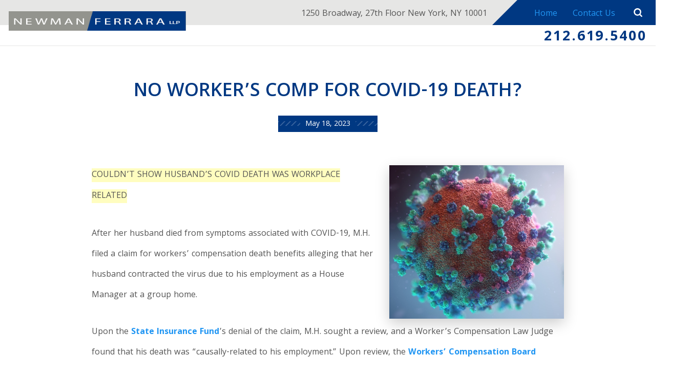

--- FILE ---
content_type: text/html; charset=utf-8
request_url: https://www.nyrealestatelawblog.com/manhattan-litigation-blog/2023/may/no-worker-s-comp-for-covid-19-death-/
body_size: 14136
content:
<!DOCTYPE html>
<html data-anim="1" data-prlx="1" data-flr="1" data-i="x37dc20xp4z" data-is="8ew17h9ionv" data-gmap="AIzaSyBo4wf-dcDljvOO6X7OHjI67hdM3HPjGCg" data-sa="r8dT7ym18ZL%2FREjGlxhIVVISKJFtfg4DYJMvdsRNh0EBVRs2worym3cXr4gR4xAkHt5gbWCzUXIj4n9%2By8gvrG48pPDKCQJu8qocrX7W%2F1btwuG3q0c%2FWYShPMsDZ%2B9ta2SCahtFypBReQ%2F02GygafawCbtY%2FR537p8FNTH%2B6g4rNmci">
<head>
	<script type="text/javascript" src="https://d3v9igsle0blzd.cloudfront.net/cms/includes/xfe68wggbgd.2509161620371.js" defer data-require='["j/poly","j/modernizr","j/jquery","j/jquery.ui","j/ui.touch","j/ui.wheel","j/ui.draw","j/ui.mobile","j/timezone","static","j/jquery.cookie","extensions","uri","behaviors","c/scrollbar","c/loading","m/date","form","adapter","v/jwplayer","video","a/bootstrap","svg"]'></script>
	<title>VIRUS’S CONTRACTION NEEDED TO BE WORKPLACE RELATED</title>
	<link rel="canonical" href="https://www.nyrealestatelawblog.com/manhattan-litigation-blog/2023/may/no-worker-s-comp-for-covid-19-death-/"/>
	<meta content="text/html; charset=utf-8" http-equiv="Content-Type"/>
	<meta content="initial-scale=1" name="viewport"/>
	<meta http-equiv="X-UA-Compatible" content="IE=edge,chrome=1"/>
	<meta name="ahrefs-site-verification" content="a71690ba67783a0b581728ad3f614c776b20111879d6b0a07a149726d5474b62"/>
	<meta name="description" content="After her husband died from symptoms associated with COVID-19, M.H. filed a claim for workers’ compensation death benefits alleging that her husband contracted the virus due to his employment as a House Manager at a group home. >> READ MORE"/>
	<meta property="og:type" content="website"/>
	<meta property="og:url" content="https://www.nyrealestatelawblog.com/manhattan-litigation-blog/2023/may/no-worker-s-comp-for-covid-19-death-/"/>
	<meta property="og:title" content="COVID CONTRACTION NEEDED TO BE TIED TO THE WORKPLACE"/>
	<meta property="og:description" content="After her husband died from symptoms associated with COVID-19, M.H. filed a claim for workers’ compensation death benefits alleging that her husband contracted the virus due to his employment as a House Manager at a group home. >> READ MORE"/>
	<meta property="og:image" content="https://www.nyrealestatelawblog.com/images/food-pics/COVID-19-VIRUS.jpg"/>
	<meta name="twitter:card" content="summary_large_image"/>
	<meta name="twitter:title" content="COVID CONTRACTION NEEDED TO BE TIED TO THE WORKPLACE"/>
	<meta name="twitter:description" content="After her husband died from symptoms associated with COVID-19, M.H. filed a claim for workers’ compensation death benefits alleging that her husband contracted the virus due to his employment as a House Manager at a group home. >> READ MORE"/>
	<meta name="twitter:image" content="https://www.nyrealestatelawblog.com/images/food-pics/COVID-19-VIRUS.jpg"/>
	<meta name="google-site-verification" content="apofujakKef5WRGc3pRdxNyvx_ZR-rarXknfuEwxxUU"/>
	<link rel="alternate" type="application/atom+xml" title="RSS Feed for nyrealestatelawblog.com" href="/cms/feeds/blog/recent.xml"/>
	<script type="text/javascript">
(function(n){var t=n.Process||{},i=function(n){var t=+n;return isNaN(t)?n:t},u=function(n){return decodeURIComponent(n.replace(/\+/g,"%20"))},h=/\{(.+?)\}/g,c=window.location.hash&&window.location.hash[1]==="~"&&!/\bSPPC=./i.test(document.cookie||""),s=[],e=null,r=null,o=null,f=null;t.Page=function(n){for(var i=n.length;i--;)c?s.push(n[i]):t.Element(document.getElementById(n[i]))};t.Delayed=function(){var n,i;for(r=null;n=s.shift();)t.Element(document.getElementById(n));try{i=new CustomEvent("process.delayed",{bubbles:!0,cancelable:!0});document.documentElement.dispatchEvent(i)}catch(u){}};t.Element=function(n){if(n)switch(n.getAttribute("data-process")){case"if":t.If(n);break;case"replace":t.Replace(n);break;default:t.Fix(n)}};t.Replace=function(n){var i,f=n.parentNode,r=document.createTextNode(t.Get(n.getAttribute("data-replace"))),u=n.firstElementChild;u&&u.getAttribute&&(i=u.getAttribute("href"))&&i.substring(0,4)==="tel:"&&(i=document.createElement("a"),i.setAttribute("href","tel:"+r.data),i.appendChild(document.createTextNode(r.data)),r=i);f.insertBefore(r,n);f.removeChild(n)};t.Fix=function(n){var r,u,i,f=n.attributes.length,e=n.childNodes.length;if(n.nodeName==="SCRIPT"){n.parentNode.removeChild(n);return}while(f--)r=n.attributes[f],r.name.substring(0,13)=="data-replace-"&&(u=r.name.substring(13),n.setAttribute(u,t.Get(r.value)),n.removeAttribute(r.name));while(e--)i=n.childNodes[e],i.nodeType===3&&i.data&&i.data.indexOf("{")>=0&&(i.data=t.Get(i.data))};t.If=function(n){for(var i,u,f,e,o=n.parentNode,s=n.attributes.length,r=undefined;s--;){i=n.attributes[s];switch(i.name){case"field":r=t.Check(n,t.Get(i.value));break;case"nofield":r=!t.Check(n,t.Get(i.value))}if(r!==undefined)break}if(r)for(u=n.childNodes,f=0,e=u.length;f<e;f++)o.insertBefore(u[0],n);o.removeChild(n)};t.Check=function(n,r){for(var u,f,e=n.attributes.length;e--;){u=n.attributes[e];switch(u.name){case"equals":return r==t.Get(u.value);case"gt":case"greaterthan":case"morethan":return i(r)>i(t.Get(u.value));case"gte":return i(r)>=i(t.Get(u.value));case"lt":case"lessthan":case"lesserthan":return i(r)<i(t.Get(u.value));case"lte":return i(r)<=i(t.Get(u.value));case"ne":case"notequals":return r!=t.Get(u.value);case"contains":return f=t.Get(u.value),r.indexOf(f>=0);case"notcontains":return f=t.Get(u.value),!r.indexOf(f>=0);case"in":return f=t.Get(u.value),t.InArray(r,(""+f).split(","));case"notin":return f=t.Get(u.value),!t.InArray(r,(""+f).split(","));case"between":return f=t.Get(u.value).Split(","),f.length==2&&i(r)>=i(f[0])&&i(r)<=i(f[1])?!0:!1}}return!!r};t.InArray=function(n,t){for(var i=t.length;i--;)if(t[i]==n)return!0;return!1};t.Get=function(n){return n.replace(h,function(n,i){var r=i.split("/"),f=r.shift();return t.Data(f.split(":"),0,r[0])||u(r.shift()||"")})};t.Data=function(n,i,r){var u;switch(n[i].toLowerCase()){case"f":return t.Format(n[i+1],n,i+2,r);case"if":return t.Data(n,i+1)?n.pop():"";case"ifno":case"ifnot":return t.Data(n,i+1)?"":n.pop();case"q":case"querystring":return t.Query(n[i+1])||"";case"session":case"cookie":return t.Cookie(n[i+1])||"";case"number":return t.Number(n[i+1],r)||"";case"request":return u=t.Cookie("RWQ")||window.location.search,u&&u[0]==="?"&&n[i+1]&&n[i+1][0]!="?"&&(u=u.substr(1)),u;case"u":return t.UserData(n[i+1])||"";default:return""}};t.Format=function(n,i,r,u){var h,f,s,e,o;if(!n||r>i.length-1)return"";if(h=null,f=null,n=n.toLowerCase(),e=0,n=="binary")e=2;else if(r+1<i.length)switch(n){case"p":case"phone":case"p2":case"phone2":case"p3":case"phone3":i[r].indexOf("0")>=0&&(f=i[r],e=1);break;default:s=parseInt(i[r]);isNaN(s)||(h=s,e=1)}o=t.Data(i,r+e,u);switch(n){case"p":case"phone":return t.Phone(""+o,f);case"p2":case"phone2":return t.Phone(""+o,f||"000.000.0000");case"p3":case"phone3":return t.Phone(""+o,f||"000-000-0000");case"tel":return t.Phone(""+o,f||"0000000000")}};t.Phone=function(n,t){var u,i,f,r;if(!n)return"";if(u=n.replace(/\D+/g,""),u.length<10)return n;for(i=(t||"(000) 000-0000").split(""),f=0,r=0;r<i.length;r++)i[r]=="0"&&(f<u.length?i[r]=u[f++]:(i.splice(r,1),r--));return f==10&&u.length>10&&i.push(" x"+u.substring(10)),i.join("")};t.Query=function(n){var r,f,o,i,s;if(!e)for(e={},r=t.Cookie("RWQ")||window.location.search,f=r?r.substring(1).split("&"):[],o=f.length;o--;)i=f[o].split("="),s=u(i.shift()).toLowerCase(),e[s]=i.length?u(i.join("=")):null;return e[n.toLowerCase()]};t.Cookie=function(n){var f,i,o,e,t;if(!r)for(r={},f=document.cookie?document.cookie.split("; "):[],i=f.length;i--;){o=f[i].split("=");e=u(o.shift()).toLowerCase();t=o.join("=");switch(t[0]){case"#":r[e]=+t.substring(1);break;case":":r[e]=new Date(+t.substring(1));break;case"!":r[e]=t==="!!";break;case"'":r[e]=u(t.substring(1));break;default:r[e]=u(t)}}for(f=n.split("|"),i=0;i<f.length;i++)if(t=r[f[i].toLowerCase()],t)return t;return""};t.UserData=function(n){switch(n){case"DisplayName":return t.Cookie("U_DisplayName")||"";case"TimeOfDay":var r=new Date,i=r.getHours();return i>=17||i<5?"Evening":i<12?"Morning":"Afternoon"}};t.Number=function(n,i){var s,u,r,e;if(!i)return i;if(!o)for(o={},s=(t.Cookie("PHMAP")||"").split(","),e=0;e<s.length;e++)u=(s[e]||"").split("="),u.length===2&&(o[u[0]]=u[1]);return r=o[i],r&&r!=="0"||(r=i),f||(f={}),f[r]=1,r};t.Phones=function(){var n,t;if(f){n=[];for(t in f)f.hasOwnProperty(t)&&n.push(t);return n.join("|")}return null};n.Process=t;document.documentElement&&(document.documentElement.clientWidth<=1280||(t.Cookie("pref")&1)==1)&&(document.documentElement.className+=" minimize")})(this);
(function(n){window.rrequire||n(window)})(function(n){function b(i,r,u,f){var h,b,e,a,g,o,nt=(new Date).getTime(),p,c,l,w;if(((!s||nt-s>1e3)&&(st(),s=nt),!t[i])&&(h=k(i,f),h.length)){switch(h[0]){case"/common/js/j/jquery.js":case"/common/js/j/jquery.1.x.js":case"/common/js/j/jquery.2.x.js":h[0]=n.Modernizr&&n.Modernizr.canvas?"/common/js/j/jquery.2.x.js":"/common/js/j/jquery.1.x.js"}if(d(h),f==="css"?(e=n.document.createElement("link"),e.setAttribute("type","text/css"),e.setAttribute("rel","stylesheet"),a="href"):(e=n.document.createElement("script"),e.setAttribute("type","text/javascript"),e.setAttribute("async","async"),a="src",g=h.length<2||i[0]==="/"),i.indexOf("j/jquery")>=0)try{throw new Error("Jquery Require "+i);}catch(tt){for(console.log(tt.stack),p=[],c=arguments;c;)l=[],l.push.apply(l,c),p.push(l),w=c.callee.caller,c=w&&w.arguments;console.log(JSON.stringify(p))}o=h[0];o.substring(0,8)==="/common/"?o=v+o:o.substring(0,5)===rt&&(o=y+o);ot(e,i,f,g);e.setAttribute(a,o);b=n.document.head||n.document.body;b.appendChild(e)}}function ot(t,i,r,e){var s=function(){e?(n.register(i),l()):r==="css"&&(f[i]=!0,l())},o=function(){r==="js"&&console.log('error - "'+i+'" could not be loaded, rrequire will not fire.')};t.addEventListener?(t.addEventListener("load",s,!1),t.addEventListener("error",o,!1)):t.onload=t.onreadystatechange=function(n,r){var f=t.readyState;if(r||!f||/loaded|complete/.test(f)){if(f==="loaded"&&(t.children,t.readyState==="loading"&&(f="error")),t.onload=t.onreadystatechange=null,t=null,e&&f!=="error"){setTimeout(function(){var n=u[i];!n||n()?s():o();s=null;o=null},1);return}f==="error"?o():s();o=null;sucess=null}}}function st(){for(var t,r,u,i=document.querySelectorAll("script[src]"),n=0;n<i.length;n++)t=i[n],r=t.getAttribute("src"),u=t.getAttribute("data-require"),c(r,u,"js");for(i=document.querySelectorAll("link[rel='stylesheet'][href]"),n=0;n<i.length;n++)t=i[n],r=t.getAttribute("href"),u=t.getAttribute("data-require"),c(r,u,"css")}function k(t,i){var r=[];if(!t)return r;if(t.indexOf(n.location.origin)===0&&(t=t.substring(n.location.origin.length)),m=et.exec(t)){if(m[1])return r.push(t),r;if(m[2])return r.push(n.location.protocol+t),r;(m=/(.+?)\.\d{13}(\.\w{2,12})$/.exec(t))&&(t=m[1]+m[2]);r.push(t);(m=/^\/(common|cms)\/(admin\/|js\/|css\/)?(.+?)(\.js|\.css)$/.exec(t))&&(t=m[1]==="cms"?m[1]+"/"+(m[2]||"")+m[3]:m[2]==="admin/"?m[2]+m[3]:m[3],r.push(t))}else/^cms\//.test(t)?r.push("/"+t+"."+i):/^admin\//.test(t)?r.push("/common/"+t+"."+i):i==="js"?r.push("/common/js/"+t+"."+i):i==="css"&&r.push("/common/css/"+t+"."+i),r.push(t);return r}function c(n,i,r){var f,u;if(n&&!t[n]&&(f=k(n,r),d(f),i)){try{arr=it(i)}catch(e){return}for(len=arr&&arr.length,u=0;u<len;u++)c(arr[u],null,r)}}function d(n,i){for(var r,u=0;u<n.length;u++){r=n[u];switch(r){case"j/jquery":case"j/jquery.1.x":case"j/jquery.2.x":case"j/jquery.3.x":t["j/jquery"]=!0;t["j/jquery.1.x"]=!0;t["j/jquery.2.x"]=!0;t["j/jquery.3.x"]=!0;t["/common/js/j/jquery.js"]=!0;t["/common/js/j/jquery.1.x.js"]=!0;t["/common/js/j/jquery.2.x.js"]=!0;t["/common/js/j/jquery.3.x.js"]=!0;break;case"cms":case"cms-5":i==="css"?(t.cms=!0,t["cms-5"]=!0,t["/common/css/cms.css"]=!0,t["/common/css/cms-5.css"]=!0):t[r]=!0;break;default:t[r]=!0}}}function g(n){for(var t,i=n.length;i--;)if(t=n[i],t&&!f[t])return!1;return!0}function ht(){var t,n=r.length;for(e&&(clearTimeout(e),e=0);n--;)t=r[n],t[2]===!0&&r.splice(n,1);r.length===0&&document.documentElement.classList&&document.documentElement.classList.remove("requiring")}function l(){for(var t,i=0,u=r.length;i<u;)(t=r[i++],t[2]!==!0)&&g(t[0])&&(t[2]=!0,t[1](n.jQuery,n),e&&clearTimeout(e),e=setTimeout(ht,1))}function nt(n){var t;if(n){if(typeof n=="string")return[n.toLowerCase()];if(Array.isArray(n)){for(t=n.length;t--;)n[t]=(""+(n[t]||"")).toLowerCase();return n}return null}return null}function tt(n,t){for(var i,r,u=0;u<n.length;u++)if(i=h[n[u]],i){for(n.splice(u,1),u--,r=i[0].length;r--;)n.push(i[0][r]);if(i[1]&&t)for(r=i[1].length;r--;)t.push(i[1][r])}t&&t.length&&tt(t)}function ct(t){var r=0,i=function(){if(n.google&&n.google.maps)n.register(t);else if(++r>20)throw new Error("Unable to load google maps api script.");else setTimeout(i,250)};setTimeout(i,250)}var it=function(n,t){return(window.JSON2||JSON).parse(n,t)},i="/",o=".",a=":",v=i+i+"www.scorpioncms.com",rt=i+"cms"+i,y=i+i+window.location.host,f={},t={},r=[],e=0,p=document&&document.documentElement&&document.documentElement.getAttribute("data-gmap"),ut=p&&"&key="+p,w=Object.prototype,lt=w.toString,ft=w.hasOwnProperty,h={jquery:[["j/jquery","j/jquery.ui"]],behavior:[["behaviors"],["cms-behave"]],googlemap:[["https"+a+i+i+"maps.googleapis.com/maps/api/js?v=3&libraries=places&callback=registermap"+(ut||"")]],map:[["m/gmap"]],loading:[["c/loading2"],["cms-5"]],jwplayer:[[i+"common/js/v/jwplayer"+o+"js"]],tools:[["jquery","behavior","extensions","uri","chart","c/cms","c/scrollbar","loading","form"],["cms-tools","opensans"]],opensans:[["https"+a+i+i+"fonts.googleapis.com/css?family=Open+Sans:300,400italic,400,600,700|Montserrat:400,700"]],ckeditor:[[o+o+i+"ckeditor/ckeditor"]],ck:[["admin/ck/ckeditor"]],ace:[[i+i+"cdnjs.cloudflare.com/ajax/libs/ace/1.4.11/ace"+o+"js"]],weather:[["m/weather"]],cookie:[["j/jquery.cookie"]],form2:[["admin/js/form","admin/js/poly"]]},u={"j/jquery":function(){return!!n.jQuery},"j/jquery.1.x":function(){return!!n.jQuery},"j/jquery.2.x":function(){return!!n.jQuery},"j/jquery.3.x":function(){return!!n.jQuery},"j/jquery.ui":function(){return!!(n.jQuery&&n.jQuery.widget)},"j/jquery.cookie":function(){return!!(n.jQuery&&n.jQuery.cookie)},"j/poly":function(){return!!(n.Element&&n.Element.prototype&&n.Element.prototype.scrollIntoViewport)},googlemap:function(){return!!(n.google&&n.google.maps)},jwplayer:function(){return!!n.jwplayer},ckeditor:function(){return!!n.CKEDITOR},ace:function(){return!!n.ace},weather:function(){return!!(n.jQuery&&n.jQuery.weather)}},et=/^(https?:)?(\/\/([\w\-\.]+))?(\/.+)/i,s;(function(){var n;for(var t in u)ft.call(u,t)&&(n=h[t],n&&n[0]&&n[0][0]&&(u[n[0][0]]=u[t]))})();Array.isArray||(Array.isArray=function(n){return Object.prototype.toString.call(n)==="[object Array]"});Function.isFunction||(Function.isFunction=function(n){return Object.prototype.toString.call(n)==="[object Function]"});s=null;n.registerLoading=function(n){t[n]=!0};n.register=function(n){n&&typeof n=="string"&&(t[n]=!0,f[n]=!0,l())};n.registermap=function(){var n=h.googlemap[0][0];register(n)};n.rrequire=function(i,e,o){var a,h,v,c,s,y,l;if(i=nt(i),i){for(Function.isFunction(o)&&(a=o,o=e,e=a,a=null),o=nt(o),o||(o=[]),tt(i,o),h=i.length,v=!0;h--;)if((c=i[h],c)&&(s=c.toLowerCase(),!f[s])){if(y=u[s],y&&y()){f[s]=!0;continue}if(v=!1,!t[s]){if(s.indexOf("maps.googleapis.com")!==-1&&document.querySelector("script[src*='maps.googleapis.com']")){ct(s);continue}b(c,"script","src","js")}}for(h=0;h<o.length;)(l=o[h],l)&&(s=l.toLowerCase(),f[s]||b(l,"link","href","css"),h++);Function.isFunction(e)&&(v||g(i)?e(n.jQuery,n):r.push([i,e,!1]))}};n.rrequire.setBase=function(n){v=n};n.rrequire.setHost=function(n){y=n};n.rrequire.setDetect=function(n,t){n&&typeof n=="string"&&Function.isFunction(t)&&(u[n]=t)};n.rrequire.getLoading=function(){var n=Object.keys(t);return n.sort(),console.log(JSON.stringify(n,null,"\t"))};n.require||(n.require=n.rrequire)});
</script>
	<script type="text/javascript" src="https://platform-api.sharethis.com/js/sharethis.js#property=64a9b2efbb86750019de5879&product=sop" async="async"></script>
	<link rel="stylesheet" type="text/css" href="https://d3v9igsle0blzd.cloudfront.net/cms/includes/1lns28mli_c.2412171244524.css" data-require='["cms","cms-behave"]'/>
	<script>(function(){
var cook = /(?:^|\b)COOK=(.+?)(?:$|;)/.exec( document.cookie )?.[1];
var analytics;
var marketing;
if(cook==='YES'){analytics=true;marketing=true;}
else if(cook==='NO!'){analytics=false;marketing=false;}
else if(cook==='ANALYTICS'){analytics=true;marketing=false;}
else if(cook==='MARKETING'){analytics=false;marketing=true;}
else{analytics=true;marketing=navigator.globalPrivacyControl||window.doNotSell?false:true;}
window.$consentState={analytics,marketing};
})();</script>
<script type="module" src="https://d3v9igsle0blzd.cloudfront.net/common/usc/p/manage-cookies.js"></script>
</head>
<body class="sub b-manhattan-litigation-blog p-no-worker-s-comp-for-covid-19-death-" x-ms-format-detection="none" data-config="68ym5p2o.h92\d7zz0elv.8vs\7zi5kta0.sr9\zm0tstil.czd" data-id="19541734" data-s="35" data-i="218437" data-p="132" data-fk="1428860">
<header class="icobalt ilayout" id="HeaderZone"><div id="Masthead" class="masthead ui-tabs" universal_="true" data-overlap="false">
	<div class="top-bar flex">
		<ul class="mh-social items-4 flex ui-repeater" maxresults="4" id="FootSocialLister">
			<li class="item-1" data-item="i" data-key="42691">
				<a itemprop="sameAs" href="https://www.linkedin.com/company/newman-ferrara-llp" target="_blank" rel="nofollow"><icon class="linkedin-2"></icon></a>
			</li><li class="item-2" data-item="i" data-key="42692">
				<a itemprop="sameAs" href="https://www.facebook.com/NewmanFerrara" target="_blank" rel="nofollow"><icon class="facebook"></icon></a>
			</li><li class="item-3" data-item="i" data-key="42693">
				<a itemprop="sameAs" href="https://twitter.com/newmanferrara" target="_blank" rel="nofollow"><icon class="twitter"></icon></a>
			</li><li class="item-4" data-item="i" data-key="42694">
				<a itemprop="sameAs" href="https://plus.google.com/116480543468100171301" target="_blank" rel="nofollow"><icon class="google-plus"></icon></a>
			</li>
		</ul>
		<span>1250 Broadway, 27th Floor New York, NY 10001</span>
		<nav class="flex">
			<a href="/">Home</a>
			<a href="/contact-us/">Contact Us</a>
		</nav>
		<a href="/blog-search" class="search-trigger"> <svg viewBox="0 0 36 36"><use data-href="/cms/svg/site/8ew17h9ionv.36.svg#search"></use></svg></a>
	</div>
	<div class="bot-bar flex">
		<a href="https://www.nfllp.com/" class="top-logo" title="Newman Ferrara LLP" target="_blank"><img src="https://d3v9igsle0blzd.cloudfront.net/images/Long-Logo.png" alt="Newman Ferrara LLP"></a>
		<nav class="top-nav ui-tab-panel" id="TopNavigation" data-tab="Menu">
			<ul class="flex">
				
			</ul>
		</nav>
		<div class="right-info">
			<a href="tel:2126195400" id="Masthead_1" data-replace-href="tel:{F:TEL:Cookie:PPCP1/2126195400}"><span id="Masthead_2" data-process="replace" data-replace="{F:P2:Cookie:PPCP1/212.619.5400}">212.619.5400</span></a>
		</div>
		<a class="menu-button ui-tab ui-toggle" title="Menu Button" data-tab="Menu"><span></span>
			<span></span>
			<span></span></a>
	</div>
</div>
<script id="Process_Masthead" type="text/javascript" style="display:none;">window.Process&&Process.Page(['Process_Masthead','Masthead_1','Masthead_2']);</script>
</header>
<main class="icobalt ilayout" id="MainZone"><section id="BlogEntry" class="blog-entry ui-repeater">
	
	<div class="main wide" data-item="i" data-key="1428860">
		<header>
			<h1>NO WORKER’S COMP FOR COVID-19 DEATH?</h1>
			<time itemprop="datePublished" content="05.18.23">
				<p>May 18, 2023</p>
			</time>
			<div class="sharethis-inline-share-buttons"></div>
		</header>
	</div>
	<div class="main" data-item="i" data-key="1428860">
		<article class="content">
			<img src="https://d3v9igsle0blzd.cloudfront.net/cms/thumbnails/00/500x700/images/food-pics/COVID-19-VIRUS.jpg" alt="">
			<p><em><strong>COULDN&rsquo;T SHOW HUSBAND&rsquo;S COVID DEATH WAS WORKPLACE RELATED</strong></em></p><p>After her husband died from symptoms associated with COVID-19, M.H. filed a claim for workers&rsquo; compensation death benefits alleging that her husband contracted the virus due to his employment as a House Manager at a group home.</p><p>Upon the <a target="_blank" href="https://ww3.nysif.com/">State Insurance Fund</a>&rsquo;s denial of the claim, M.H. sought a review, and a Worker&rsquo;s Compensation Law Judge found that his death was &ldquo;causally-related to his employment.&rdquo; Upon review, the <a target="_blank" href="https://www.wcb.ny.gov/">Workers&rsquo; Compensation Board</a> reversed because there was insufficient evidence that the virus was &ldquo;prevalent in decedent's work environment prior to the onset of his symptoms.&rdquo;</p><p>When the case got the Appellate Division, Third Department, it noted that the contraction of COVID can be a compensable event. But a claimant has the burden of proving that the injury arose &ldquo;in the course of employment,&rdquo; and must show a specific exposure or the prevalence of the virus at that location.</p><p>In this instance, because there were no reported COVID cases in the group home prior to her husband&rsquo;s hospitalization, and since he was the first known infection at that workplace, the AD3 felt that N.H. failed to show that the contraction was employment related and left the denial undisturbed.</p><p>Is that sick or what?</p><p># # #</p><p><a href="https://nycourts.gov/reporter/3dseries/2023/2023_02156.htm"><b>Matter of H. v Office for People with Dev. Disabilities</b></a></p>
		</article>
		<strong class="category-title">Categories:</strong>
		<ul class="category-list ui-repeater" id="BlogEntry_ITM1428860_CategoryList">
			<li data-item="i" data-key="2536857"><a href="/manhattan-litigation-blog/categories/public-interest/">Public Interest</a></li><li data-item="i" data-key="2536858"><a href="/manhattan-litigation-blog/categories/statutory-interpretation/">Statutory Interpretation</a></li><li data-item="i" data-key="2536854"><a href="/manhattan-litigation-blog/categories/appellate-division/">Appellate Division</a></li><li data-item="i" data-key="2544766"><a href="/manhattan-litigation-blog/categories/administrative-proceedings-generally/">Administrative Proceedings, generally</a></li><li data-item="i" data-key="2536855"><a href="/manhattan-litigation-blog/categories/labor-law-generally/">Labor Law, generally</a></li><li data-item="i" data-key="2544768"><a href="/manhattan-litigation-blog/categories/law/">law</a></li><li data-item="i" data-key="2544767"><a href="/manhattan-litigation-blog/categories/case-law/">Case law </a></li><li data-item="i" data-key="2536856"><a href="/manhattan-litigation-blog/categories/public/">public</a></li>
		</ul>
		<ul class="share-btns">
			<li>
				<a class="addthis_button_google_plusone_share" addthis:title="NO WORKER’S COMP FOR COVID-19 DEATH?" addthis:url="http://www.nyrealestatelawblog.com/manhattan-litigation-blog/2023/may/no-worker-s-comp-for-covid-19-death-/"><icon class="google-plus"></icon></a>
			</li>
			<li>
				<a class="addthis_button_facebook" addthis:title="NO WORKER’S COMP FOR COVID-19 DEATH?" addthis:url="http://www.nyrealestatelawblog.com/manhattan-litigation-blog/2023/may/no-worker-s-comp-for-covid-19-death-/"><icon class="facebook"></icon></a>
			</li>
			<li>
				<a class="addthis_button_twitter" addthis:title="NO WORKER’S COMP FOR COVID-19 DEATH?" addthis:url="http://www.nyrealestatelawblog.com/manhattan-litigation-blog/2023/may/no-worker-s-comp-for-covid-19-death-/"><icon class="twitter"></icon></a>
			</li>
			<li>
				<a class="addthis_button_pinterest_share" addthis:title="NO WORKER’S COMP FOR COVID-19 DEATH?" addthis:url="http://www.nyrealestatelawblog.com/manhattan-litigation-blog/2023/may/no-worker-s-comp-for-covid-19-death-/"><icon class="pinterest-4"></icon></a>
			</li>
			<li>
				<a class="addthis_button_linkedin" addthis:title="NO WORKER’S COMP FOR COVID-19 DEATH?" addthis:url="http://www.nyrealestatelawblog.com/manhattan-litigation-blog/2023/may/no-worker-s-comp-for-covid-19-death-/"><icon class="linkedin-2"></icon></a>
			</li>
			<li>
				<a class="addthis_button_compact" addthis:title="NO WORKER’S COMP FOR COVID-19 DEATH?" addthis:url="http://www.nyrealestatelawblog.com/manhattan-litigation-blog/2023/may/no-worker-s-comp-for-covid-19-death-/"><icon class="plus-2"></icon></a>
			</li>
		</ul>
	</div>
</section></main>
<footer class="icobalt ilayout" id="FooterZone"><section id="SiteSchema" class="footer" universal_="true">
	
	<div class="flex top-foot">
		<div class="footer-info" itemscope="" itemtype="http://schema.org/LocalBusiness">
			<div class="schema">
				<a href="/" class="bot-logo"><img itemprop="image" src="https://d3v9igsle0blzd.cloudfront.net/images/Logo.png" alt="Newman Ferrara LLP"></a>
				<span style="display:none" itemprop="name">Newman Ferrara LLP</span>
				<span class="hide" itemprop="description">Blog</span>
				<span itemprop="telephone"><a href="tel:2126195400" class="phone-link" id="SiteSchema_1" data-replace-href="tel:{F:TEL:Cookie:PPCP1/2126195400}"><span id="SiteSchema_2" data-process="replace" data-replace="{F:P2:Cookie:PPCP1/212.619.5400}">212.619.5400</span></a></span> 
				
					<br>
					<span itemprop="telephone"><a href="tel:" id="SiteSchema_3" data-replace-href="tel:{F:TEL:Cookie:PPCP2/}"><span id="SiteSchema_4" data-process="replace" data-replace="{F:P2:Cookie:PPCP2/}"></span></a></span>
				
				<a href="http://www.nyrealestatelawblog.com/" itemprop="url" style="word-wrap:break-word;max-width:100%;display:none">http://www.nyrealestatelawblog.com/</a>
			</div>
			<nav class="social flex ui-repeater" id="FooterSocial">
				<a href="https://www.linkedin.com/company/newman-ferrara-llp" target="_blank" rel="nofollow" data-item="i" data-key="42691"><icon class="linkedin-2"></icon> </a><a href="https://www.facebook.com/NewmanFerrara" target="_blank" rel="nofollow" data-item="i" data-key="42692"><icon class="facebook"></icon> </a><a href="https://twitter.com/newmanferrara" target="_blank" rel="nofollow" data-item="i" data-key="42693"><icon class="twitter"></icon> </a><a href="https://plus.google.com/116480543468100171301" target="_blank" rel="nofollow" data-item="i" data-key="42694"><icon class="google-plus"></icon> </a>
			</nav>
		</div>
		<nav class="links flex">
			<a href="/">Manhattan Litigation Attorneys</a>
			<a href="/" target="_blank">Real Estate Lawyers' Blog</a>
			<a href="/attorney-profiles/">Attorney Profiles</a>
			<a href="/clients-rights/">Clients' Rights</a>
			<a href="/firm-news/">Firm News</a>
			<a href="/cases/">Cases of Interest</a>
			<a href="/within-the-community/">Within the Community</a>
			<a href="/report-a-fraud/">Report a Fraud</a>
		</nav>
		<span class="address" itemprop="address" itemscope="" itemtype="http://schema.org/PostalAddress"><strong>Address</strong>
			<span itemprop="streetAddress">1250 Broadway,
				27th Floor 
			</span>
			<br>
			<span itemprop="addressLocality">New York</span>,
			<span itemprop="addressRegion">NY </span>
			<span itemprop="postalCode">10001</span>
			<span itemscope="" itemtype="http://schema.org/Place" style="display:none"><a itemprop="map" rel="nofollow" target="_blank" href="http://maps.google.com/maps?f=q&hl=en&z=15&q=1250%20Broadway,New%20York,NY,10001">Map &amp; Directions [+]</a></span>
		</span>
	</div>
	<div class="sd-footer flex">
		<div>
			<nav class="flex">
				<a href="/contact-us/">Contact Us</a>
				<a href="/privacy-policy/">Privacy Policy</a>
				<a href="/cms/feeds/blog/recent.xml">Blog Feed</a>
			</nav> &copy; 2026 All Rights Reserved.
		</div>
		<small>The information available on this website is disseminated for informational
			 purposes only. Nothing contained herein-including, but not limited to,
			 all newsletters, press releases, blog posts, documents, biographical information,
			 descriptions of services rendered, comments, responses, emails, or other
			 communications-should be construed as a legal opinion or professional
			 advice. If you should require expert assistance, consult with an attorney
			 (or other appropriate professional) to securea formal opinion. The publisher
			 of this website and its contributors disclaim responsibility for any damages
			 that may result from any error, inaccuracy, or omission contained herein. </small>
		<a href="https://www.scorpion.co/" class="sd-logo" target="_blank"><img src="https://d3v9igsle0blzd.cloudfront.net/images/SD-Logo.png" alt="Internet Marketing Experts" title="Internet Marketing Experts"></a>
	</div>
</section>
<script id="Process_SiteSchema" type="text/javascript" style="display:none;">window.Process&&Process.Page(['Process_SiteSchema','SiteSchema_1','SiteSchema_2','SiteSchema_3','SiteSchema_4','SiteSchema_5','SiteSchema_6']);</script>
<form id="Form_SearchPop" method="post" enctype="multipart/form-data" action="/manhattan-litigation-blog/2023/may/no-worker-s-comp-for-covid-19-death-/">
<input type="hidden" name="_m_" value="SearchPop">
<section id="SearchPop" class="search-pop">
	
	<div id="SiteSearch" class="search-bar ui-repeater">
		<input type="text" placeholder="Search Our Website" id="SiteSearch_ITM0_C" class="searchBox ui-cms-input" name="SiteSearch$ITM0$C" value data-item="i" data-key="">
		<button class="search" type="submit" id="SiteSearch_ITM0_ctl02" name="SiteSearch$ITM0$ctl02" data-item="i" data-key="" data-commandname="Search"><icon class="search-4"></icon></button>
	</div>
	<a href="javascript:void(0);" class="close-btn search-trigger"><span></span><span></span></a>
</section>
</form></footer>

<noscript id="deferred-styles">
	<link href="https://fonts.googleapis.com/css?family=Khula:300,400,600,700,800|Roboto+Condensed:300,300i,400,400i,700,700i" rel="stylesheet"/>
</noscript>
<script>
var loadDeferredStyles = function() {
	var addStylesNode = document.getElementById('deferred-styles');
	var replacement = document.createElement('div');
	replacement.innerHTML = addStylesNode.textContent;
	document.body.appendChild(replacement)
	addStylesNode.parentElement.removeChild(addStylesNode);
};
var raf = requestAnimationFrame || mozRequestAnimationFrame ||
webkitRequestAnimationFrame || msRequestAnimationFrame;
if (raf) raf(function() { window.setTimeout(loadDeferredStyles, 0); });
else window.addEventListener('load', loadDeferredStyles);
</script>
<script type="text/javascript" src="https://d3v9igsle0blzd.cloudfront.net/cms/includes/d4tyaz860ce.2208051402473.js" defer></script>
<script type="text/javascript" src="https://analytics.scorpion.co/sa.js" defer></script>
<script type="text/javascript" src="//s7.addthis.com/js/300/addthis_widget.js" defer></script>
<script type="text/javascript">rrequire('form',function(){$('#Form_SearchPop').html5form();});</script>
<script>
document.write=function(text){
  if(!text||!text.trim()){
	return;
  }
  var reg_script=/^(<script[^>]*?>)([\s\S]*?)<\/script>$/g;
  var m=reg_script.exec(text);
  if(m){
	var src=/\bsrc=["']([\s\S]+?)["']/g.exec(m[1]);
	var script=document.createElement('script');
	script.setAttribute('data-document-write','');
	document.body.appendChild(script);
	if(src){
	  script.src=src[1];
	}else{
	  script.innerHTML = m[2];
	}
  }else if(text.indexOf('<noscript')===-1){
	var parser=new DOMParser();
	var doc=parser.parseFromString(text,'text/html');
	while(doc.body.children.length){
	  document.body.appendChild(doc.body.firstElementChild);
	}
  }
};
(function(){
var list1=[];
var list2=[
	"%3C!--%20Google%20Tag%20Manager%20--%3E",
	"%0D%0A",
	"%3Cscript%3E(function(w%2Cd%2Cs%2Cl%2Ci)%7Bw%5Bl%5D%3Dw%5Bl%5D%7C%7C%5B%5D%3Bw%5Bl%5D.push(%7B'gtm.start'%3A%0D%0Anew%20Date().getTime()%2Cevent%3A'gtm.js'%7D)%3Bvar%20f%3Dd.getElementsByTagName(s)%5B0%5D%2C%0D%0Aj%3Dd.createElement(s)%2Cdl%3Dl!%3D'dataLayer'%3F'%26l%3D'%2Bl%3A''%3Bj.async%3Dtrue%3Bj.src%3D%0D%0A'https%3A%2F%2Fwww.googletagmanager.com%2Fgtm.js%3Fid%3D'%2Bi%2Bdl%3Bf.parentNode.insertBefore(j%2Cf)%3B%0D%0A%7D)(window%2Cdocument%2C'script'%2C'dataLayer'%2C'GTM-WJ9634Q')%3B%3C%2Fscript%3E",
	"%0D%0A",
	"%3C!--%20End%20Google%20Tag%20Manager%20--%3E",
	"%0A",
	"%3C!--%20Facebook%20Pixel%20Code%20--%3E",
	"%0D%0A",
	"%3Cscript%3E%0D%0A!function(f%2Cb%2Ce%2Cv%2Cn%2Ct%2Cs)%7Bif(f.fbq)return%3Bn%3Df.fbq%3Dfunction()%7Bn.callMethod%3F%0D%0An.callMethod.apply(n%2Carguments)%3An.queue.push(arguments)%7D%3Bif(!f._fbq)f._fbq%3Dn%3B%0D%0An.push%3Dn%3Bn.loaded%3D!0%3Bn.version%3D'2.0'%3Bn.queue%3D%5B%5D%3Bt%3Db.createElement(e)%3Bt.defer%3D!0%3B%0D%0At.src%3Dv%3Bs%3Db.getElementsByTagName(e)%5B0%5D%3Bs.parentNode.insertBefore(t%2Cs)%7D(window%2C%0D%0Adocument%2C'script'%2C'%2F%2Fconnect.facebook.net%2Fen_US%2Ffbevents.js')%3B%0D%0A%0D%0Afbq('dataProcessingOptions'%2C%20%5B'LDU'%5D%2C%200%2C%200)%3B%0D%0A%0D%0Afbq('init'%2C%20'232198881067896')%3B%0D%0Afbq('track'%2C%20'PageView')%3B%3C%2Fscript%3E",
	"%0D%0A",
	"%3C!--%20End%20Facebook%20Pixel%20Code%20--%3E",
	"%0A"
];
var ready=function(){
  requestAnimationFrame(function(){
	if(window.$consentState?.analytics){
	  for(var i=0;i<list1.length;i++){
	    var code=decodeURIComponent(list1[i]);
	    document.write(code);
	  }
	  list1.length=0;
    }
	if(window.$consentState?.marketing){
  	  for(var i=0;i<list2.length;i++){
	    var code=decodeURIComponent(list2[i]);
	    document.write(code);
	  }
	  list2.length=0;
    }
  });
  window.removeEventListener('DOMContentLoaded',ready);
};
switch (document.readyState){
  case 'complete':
  case 'loaded':
  case 'interactive':
	ready();
	break;
  default:
	window.addEventListener('DOMContentLoaded',ready);
  break;
}
window.$afterConsent=ready;
})();
</script>
</body>
</html>